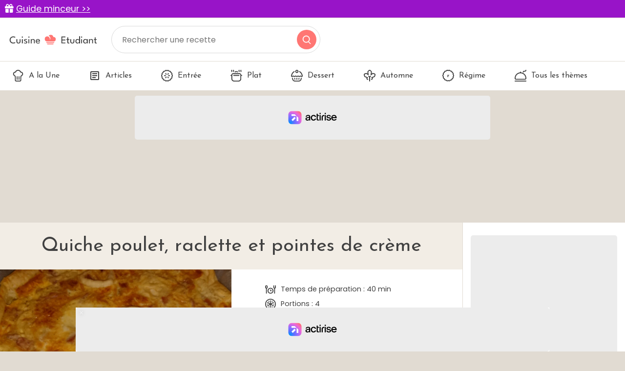

--- FILE ---
content_type: text/html; charset=utf-8
request_url: https://www.cuisine-etudiant.fr/recette/9391-quiche-poulet-raclette-et-pointes-de-creme
body_size: 9138
content:
<!DOCTYPE html>
<html lang="fr">
<head>
    <meta charset="utf-8">
    <meta http-equiv="X-UA-Compatible" content="IE=edge">
    <meta name="viewport" content="width=device-width , initial-scale=1, maximum-scale=1">

    <title>Recette quiche poulet, raclette et pointes de crème facile | Cuisine Etudiant</title>

    <link rel="shortcut icon" href="https://www.cuisine-etudiant.fr/favicon.png">

    <link href="/css/app.css?id=1c4f84b1b016532fc06668b0528e9bfa" rel="stylesheet">
    <script src="/js/app.js?id=91d503499fc6fd70f68190c32404e160"></script>
    <meta name="p:domain_verify" content="7b264982589a338305298f9b05818292"/>
    <link rel="sitemap" type="application/xml" title="Sitemap" href="https://www.cuisine-etudiant.fr/sitemap.xml">

        <meta property="og:type" content="article" />
    <meta property="og:title" content="Quiche poulet, raclette et pointes de crème" />
    <meta property="og:description" content="1° Préchauffez le four à 180° C.  2° Dans une poêle, faites revenir les émincés de poulet avec un peu de sel et de poivre. Réservez.  3° Enfoncez la pâte feuilletée dans le fond d&#039;une tourtière. 4° Râpez l&#039;Emmental et parsemez-en la moitié dans le fond.  5° Répartissez les émincés de poulet puis les tranches de fromage à raclette.  6° Ajoutez quelques cuillères à café de crème épaisse entre les tranches de fromage et versez le reste d&#039;Emmental.  7° Dans un bol, fouettez les œufs, le lait, salez et poivrez. Versez l&#039;appareil dans la quiche et enfournez 25 minutes.  8° Dégustez." />
    <meta property="article:published_time" content="2022-12-07T08:59:45+01:00" />
    <meta property="article:modified_time" content="2025-10-21T14:33:07+02:00" />
    <meta property="og:url" content="https://www.cuisine-etudiant.fr/recette/9391-quiche-poulet-raclette-et-pointes-de-creme" />
    <meta property="og:site_name" content="Cuisine Etudiant" />
    <meta property="og:image" content="https://cdn.cuisine-etudiant.fr/2022-11/20221109-145656-11359-800.webp" />
    <meta property="og:image:alt" content="Quiche poulet, raclette et pointes de crème" />
    <meta property="og:locale" content="fr_FR" />
    <meta name="twitter:text:title" content="Quiche poulet, raclette et pointes de crème" />
    <meta name="twitter:image" content="https://cdn.cuisine-etudiant.fr/2022-11/20221109-145656-11359-800.webp" />
    <meta name="twitter:image:alt" content="Quiche poulet, raclette et pointes de crème" />
    <meta name="twitter:card" content="summary_large_image" />

    
    <meta name="description" content="La recette de Quiche poulet, raclette et pointes de crème se prépare en 40 minutes et est simplissime à faire. Le résultat est incroyable." />
    <link rel="preload" as="image" href="https://cdn.cuisine-etudiant.fr/2022-11/20221109-145656-11359-800.webp" />

    <script>
        const PAGE_TYPE = 'recipe';
    </script>

    <!-- BEGIN FastCMP -->
<script data-no-optimize="1" data-wpmeteor-nooptimize="true" data-cfasync="false" nowprocket>
  window.FAST_CMP_OPTIONS = {
    publisherName: 'Cuisine Étudiant',
    domainUid: '6f18baec-cf33-5c0e-a31f-3db5bb7977a6',
    countryCode: 'FR',
    policyUrl: 'https://www.cuisine-etudiant.fr/donnees-personnelles',
    displaySynchronous: false,
    disableLockScroll: true,
    bootstrap: { excludedIABVendors: [], excludedGoogleVendors: [] },
    publisherLogo: function (c) {
      return c.createElement('img', {
        style: 'height: 40px;',
        src: 'https://www.cuisine-etudiant.fr/img/logo.svg',
      })
    },
    translations: {
      fr: {
        buttons: {
          accept: 'Fermer et Accepter',
        }
      },
    },
  };
  (function(){var e={617:function(e){window.FAST_CMP_T0=Date.now();window.FAST_CMP_QUEUE={};window.FAST_CMP_QUEUE_ID=0;function t(){var e=Array.prototype.slice.call(arguments);if(!e.length)return Object.values(window.FAST_CMP_QUEUE);else if("ping"===e[0]){if("function"===typeof e[2])e[2]({cmpLoaded:false,cmpStatus:"stub",apiVersion:"2.0",cmpId:parseInt("388",10)})}else window.FAST_CMP_QUEUE[window.FAST_CMP_QUEUE_ID++]=e}e.exports={name:"light",handler:t}}};var t={};function a(r){var n=t[r];if(void 0!==n)return n.exports;var o=t[r]={exports:{}};e[r](o,o.exports,a);return o.exports}var r={};!function(){function e(t){"@babel/helpers - typeof";return e="function"==typeof Symbol&&"symbol"==typeof Symbol.iterator?function(e){return typeof e}:function(e){return e&&"function"==typeof Symbol&&e.constructor===Symbol&&e!==Symbol.prototype?"symbol":typeof e},e(t)}var t=a(617);var r="__tcfapiLocator";var n=window;var o=n;var i;function f(){var e=n.document;var t=!!n.frames[r];if(!t)if(e.body){var a=e.createElement("iframe");a.style.cssText="display:none";a.name=r;e.body.appendChild(a)}else setTimeout(f,5);return!t}function s(t){var a="string"===typeof t.data;var r={};if(a)try{r=JSON.parse(t.data)}catch(e){}else r=t.data;var n="object"===e(r)?r.__tcfapiCall:null;if(n)window.__tcfapi(n.command,n.version,(function(e,r){var o={__tcfapiReturn:{returnValue:e,success:r,callId:n.callId}};if(t&&t.source&&t.source.postMessage)t.source.postMessage(a?JSON.stringify(o):o,"*")}),n.parameter)}while(o){try{if(o.frames[r]){i=o;break}}catch(e){}if(o===n.top)break;o=o.parent}if("custom"!==n.FAST_CMP_HANDLER){if(!i){f();n.__tcfapi=t.handler;n.FAST_CMP_HANDLER=t.name;n.addEventListener("message",s,false)}else{n.__tcfapi=t.handler;n.FAST_CMP_HANDLER=t.name}for(var c in window.FAST_CMP_QUEUE||{})n.__tcfapi.apply(null,window.FAST_CMP_QUEUE[c])}}()})();
</script>
<script async="true" data-no-optimize="1" data-wpmeteor-nooptimize="true" data-cfasync="false" nowprocket src="https://static.fastcmp.com/fast-cmp-stub.js"></script>
<!-- END FastCMP -->

<!-- BEGIN Actirise -->
<script src="https://www.flashb.id/universal/cf54099b-4b7e-5649-a7a9-587489bc88de.js" async data-cfasync="false"></script>
  <script type="text/javascript" data-cfasync="false">
    window._hbdbrk = window._hbdbrk || [];
    window._hbdbrk.push(['_vars', {
      page_type: (typeof PAGE_TYPE === 'undefined' ? '' : PAGE_TYPE)
    }]);
  </script>
  <style type="text/css">
div[data-actirise-slot="top-page"]{
 display: none; 
 margin: 10px auto;
}
@media screen and (min-width: 770px){
 div[data-actirise-slot="top-page"].device-desktop{
  display: flex !important;
  width: 100%;
  min-height: 250px;
 }
}
div[data-actirise-slot="aside-desktop-atf"]{
 display: none; 
 margin: 10px auto;
}
@media screen and (min-width: 770px){
 div[data-actirise-slot="aside-desktop-atf"].device-desktop{
  display: flex !important;
  width: 100%;
  min-height: 620px;
 }
}
</style>
<!-- END Actirise -->

<!-- BEGIN Google Analytics -->
<script async src="https://www.googletagmanager.com/gtag/js?id=UA-7763034-2"></script>
<script>
  window.dataLayer = window.dataLayer || [];
  function gtag(){dataLayer.push(arguments);}
  gtag('js', new Date());

  gtag('config', 'G-TC6143YWTL');
</script>
<!-- END Google Analytics -->

<!-- BEGIN Viously -->
<script async id="xieg6Sie" src="https://cdn.viously.com/js/sdk/boot.js"></script>
<!-- END Viously -->

<!-- BEGIN Taboola (FastCMP) -->
<script> 
window._taboola = window._taboola || []; 
_taboola.push({article:'auto'}); 
!function (e, f, u, i) { 
    if (!document.getElementById(i)){ 
        e.async = 1; 
        e.setAttribute('data-fast-cmp-src',u); 
        e.setAttribute('data-fast-cmp-purposes-consent','3'); 
        e.setAttribute('data-fast-cmp-vendors','42'); 
        e.id = i;
        f.parentNode.insertBefore(e, f);
        }
        }(document.createElement('script'), 
    document.getElementsByTagName('script')[0], 
    '//cdn.taboola.com/libtrc/cuisineetudiantfr/loader.js',
    'tb_loader_script'); 
    if(window.performance && typeof window.performance.mark == 'function') 
    {window.performance.mark('tbl_ic');} 
</script>
<!-- END Taboola (FastCMP) -->

<!-- BEGIN Ividence (FastCMP) -->
<script data-fast-cmp-src="https://itm.ivitrack.com/v1/tagadamedia-tag/itm.js"> data-fast-cmp-purposes="5"></script>
<!-- END Ividence (FastCMP) -->

<!-- BEGIN Missena -->
<script async src="https://ad.missena.io/?t=PA-65535672"></script>
<!-- END Missena -->

<!-- BEGIN Pinterest -->
<meta name="p:domain_verify" content="4510f9418e30e7e914fbc1fc06c62b5b"/>
<!-- END Pinterest -->


</head>

<body>
    
    <div class="lmp_banner">
    <i class="fas fa-gift"></i>
    <a href="https://www.cuisine-etudiant.fr/form-lmp-sante" target="_blank" >
        Guide minceur &gt;&gt;
    </a>
</div>

<style>
    div.lmp_banner {
        background: #9814c8;
        color: #ffffff;
        padding: 5px 25px;
        margin: 0 -15px;
        position: fixed;
        top: 0;
        left: 0;
        right: 0;
        z-index: 11;
        font-size: 1.1em;
    }
    div.lmp_banner a {
        text-decoration: underline;
        color: #ffffff;
    }
    body{
        margin-top: 37px;
    }
    @media (max-width: 767px) {
        body{
            margin-top: 30px;
        }
        a.lmp_banner{
            font-size: 0.9em;
        }
    }
</style>
    <header class="p-3">
    <a href="https://www.cuisine-etudiant.fr">
        <img src="https://www.cuisine-etudiant.fr/img/logo.svg" alt="Cuisine Etudiant" width="187" height="56" style="height: auto;" />
    </a>
    <form method="get" action="https://www.cuisine-etudiant.fr/search" class="no-print">
        <input type="text" name="q" value="" placeholder="Rechercher une recette" />
        <button type="submit"></button>
    </form>
</header>
<nav class="menu no-print">
    <ul class="scroll" id="menu">
        <li>
            <a href="https://www.cuisine-etudiant.fr" class="">
                <img data-src="https://www.cuisine-etudiant.fr/img/a-la-une.svg" class="lazy" />
                A la Une
            </a>
        </li>
        <li>
            <a href="https://www.cuisine-etudiant.fr/tous-les-articles" class="">
                <img data-src="https://www.cuisine-etudiant.fr/img/articles.svg" class="lazy" />
                Articles
            </a>
        </li>
                    <li>
                <a href="https://www.cuisine-etudiant.fr/recettes/theme/1-entree" class="">
                                            <img src="https://cdn.cuisine-etudiant.fr/2022-06/entree-11115.svg" width="24" height="24" />
                                        Entrée
                </a>
            </li>
                    <li>
                <a href="https://www.cuisine-etudiant.fr/recettes/theme/2-plat" class="">
                                            <img src="https://cdn.cuisine-etudiant.fr/2022-06/plat-11127.svg" width="24" height="24" />
                                        Plat
                </a>
            </li>
                    <li>
                <a href="https://www.cuisine-etudiant.fr/recettes/theme/3-dessert" class="">
                                            <img src="https://cdn.cuisine-etudiant.fr/2022-06/dessert-11112.svg" width="24" height="24" />
                                        Dessert
                </a>
            </li>
                    <li>
                <a href="https://www.cuisine-etudiant.fr/recettes/theme/10-automne" class="">
                                            <img src="https://cdn.cuisine-etudiant.fr/2022-06/automne-11106.svg" width="24" height="24" />
                                        Automne
                </a>
            </li>
                    <li>
                <a href="https://www.cuisine-etudiant.fr/recettes/theme/51-regime" class="">
                                            <img src="https://cdn.cuisine-etudiant.fr/2022-06/regime-11150.svg" width="24" height="24" />
                                        Régime
                </a>
            </li>
                <li>
            <a href="https://www.cuisine-etudiant.fr/recettes/themes" class="">
                <img data-src="https://www.cuisine-etudiant.fr/img/tousthemes.svg" class="lazy" />
                Tous les thèmes
            </a>
        </li>
        <li>
            <div style="width: 100px;"></div>
            
        </li>
    </ul>
</nav>

<script>
    var activeMenu = $('#menu a.active').offset();
    if(activeMenu !== undefined) {
        $('#menu').scrollLeft(activeMenu.left);
    }
</script>

    <!-- BEGIN Actirise -->
<!-- div top-page-->
<div data-actirise-slot="top-page" class="device-desktop ads"></div>
<!-- END Actirise -->



    <div class="row g-0">
        <div class="col-md-9 left">
            <div class="px-3 py-4">
                                
    <h1 class="text-center mb-4">Quiche poulet, raclette et pointes de crème</h1>

<div class="row negative-margin g-0">
    <div class="col-md-6 position-relative">
        <img src="https://cdn.cuisine-etudiant.fr/2022-11/20221109-145656-11359-1200.webp" alt="Quiche poulet, raclette et pointes de crème" width="370" height="320" class="img-recipe" />
        <span class="author"></span>
    </div>

    

    <div class="col-md-6 ps-md-3 px-3 px-md-0 recipe-right">
        <div>
            <p class="d-flex"><img data-src="https://www.cuisine-etudiant.fr/img/time.svg" class="lazy" width="24" height="24" /> <span>Temps de préparation : 40 min</span></p>
            <p class="d-flex"><img data-src="https://www.cuisine-etudiant.fr/img/portion.svg" class="lazy" width="24" height="24" /> <span>Portions : 4</span></p>
            <p class="d-flex"><img data-src="https://www.cuisine-etudiant.fr/img/walet.svg" class="lazy" width="24" height="24" /> <span>Prix moyen : environ 2€ / personne</span></p>
            <p class="d-flex"><img data-src="https://www.cuisine-etudiant.fr/img/easy.svg" class="lazy" width="24" height="24" /> <span>Difficulté : Simplissime</span></p>
            <p class="d-flex">
                <img data-src="https://www.cuisine-etudiant.fr/img/plat.svg" class="lazy" width="24" height="24" />
                <span>
                    Thèmes :
                                            <a href="https://www.cuisine-etudiant.fr/recettes/theme/1-entree" class="pink">Entrée</a>
                         |
                                            <a href="https://www.cuisine-etudiant.fr/recettes/theme/2-plat" class="pink">Plat</a>
                         |
                                            <a href="https://www.cuisine-etudiant.fr/recettes/theme/7-hiver" class="pink">Hiver</a>
                         |
                                            <a href="https://www.cuisine-etudiant.fr/recettes/theme/8-printemps" class="pink">Printemps</a>
                         |
                                            <a href="https://www.cuisine-etudiant.fr/recettes/theme/9-ete" class="pink">Été</a>
                                         </span>
            </p>
            <hr />
            <p>Note : <svg id="stars" style="display: none;" version="1.1">
    <symbol id="stars-full-star" viewBox="0 0 102 18">
        <path d="M9.5 14.25l-5.584 2.936 1.066-6.218L.465 6.564l6.243-.907L9.5 0l2.792 5.657 6.243.907-4.517 4.404 1.066 6.218" />
    </symbol>

    <symbol id="stars-half-star" viewBox="0 0 102 18">
        <path d="M9.5 14.25l-5.584 2.936 1.066-6.218L.465 6.564l6.243-.907L9.5 0l2.792" fill="#FF7673" />
    </symbol>

    <symbol id="stars-all-star" viewBox="0 0 102 18">
        <use xlink:href="#stars-full-star" />
        <use xlink:href="#stars-full-star" transform="translate(21)" />
        <use xlink:href="#stars-full-star" transform="translate(42)" />
        <use xlink:href="#stars-full-star" transform="translate(63)" />
        <use xlink:href="#stars-full-star" transform="translate(84)" />
    </symbol>

    <symbol id="stars-0-0-star" viewBox="0 0 102 18">
        <use xlink:href="#stars-all-star" fill="#D3CBBE" />
    </symbol>

    <symbol id="stars-0-5-star" viewBox="0 0 102 18">
        <use xlink:href="#stars-0-0-star" />
        <use xlink:href="#stars-half-star" />
    </symbol>

    <symbol id="stars-1-0-star" viewBox="0 0 102 18">
        <use xlink:href="#stars-0-0-star" />
        <use xlink:href="#stars-full-star" fill="#FF7673" />
    </symbol>

    <symbol id="stars-1-5-star" viewBox="0 0 102 18">
        <use xlink:href="#stars-1-0-star" />
        <use xlink:href="#stars-half-star" transform="translate(21)" />
    </symbol>

    <symbol id="stars-2-0-star" viewBox="0 0 102 18">
        <use xlink:href="#stars-1-0-star" />
        <use xlink:href="#stars-full-star" fill="#FF7673" transform="translate(21)" />
    </symbol>

    <symbol id="stars-2-5-star" viewBox="0 0 102 18">
        <use xlink:href="#stars-2-0-star" />
        <use xlink:href="#stars-half-star" transform="translate(42)" />
    </symbol>

    <symbol id="stars-3-0-star" viewBox="0 0 102 18">
        <use xlink:href="#stars-2-0-star" />
        <use xlink:href="#stars-full-star" fill="#FF7673" transform="translate(42)" />
    </symbol>

    <symbol id="stars-3-5-star" viewBox="0 0 102 18">
        <use xlink:href="#stars-3-0-star" />
        <use xlink:href="#stars-half-star" transform="translate(63)" />
    </symbol>

    <symbol id="stars-4-0-star" viewBox="0 0 102 18">
        <use xlink:href="#stars-3-0-star" />
        <use xlink:href="#stars-full-star" fill="#FF7673" transform="translate(63)" />
    </symbol>

    <symbol id="stars-4-5-star" viewBox="0 0 102 18">
        <use xlink:href="#stars-4-0-star" />
        <use xlink:href="#stars-half-star" transform="translate(84)" />
    </symbol>

    <symbol id="stars-5-0-star" viewBox="0 0 102 18">
        <use xlink:href="#stars-all-star" fill="#FF7673" />
    </symbol>
</svg>


<svg class="rating-stars">
    <use xlink:href="#stars-5-0-star">
</svg></p>
            <p class="text-end recipe-buttons no-print">
                <a href="#" onclick="window.print(); return false;"><img data-src="https://www.cuisine-etudiant.fr/img/print.svg" class="lazy" width="40" height="40" /> Imprimer</a>
                <a href="#" data-bs-toggle="modal" data-bs-target="#shareEmailModal"><img data-src="https://www.cuisine-etudiant.fr/img/share.svg" class="lazy" width="40" height="40" /> Partager</a>
            </p>
        </div>
    </div>
</div>

<div class="modal fade" id="shareEmailModal" tabindex="-1" role="dialog">
    <div class="modal-dialog modal-lg" role="document">
        <div class="modal-content">
            <div class="modal-header">
                <h5 class="modal-title">Partager cette recette par email</h5>
                <button type="button" class="btn-close" data-bs-dismiss="modal" aria-label="Close"></button>
            </div>
            <form action="https://www.cuisine-etudiant.fr/share/email" method="post">
                <div class="modal-body">
                    <input type="hidden" name="_token" value="RCRDWv9xIDhgIPZ84XGfSkoAyy0G6LIgsaiJTKyL" autocomplete="off">                    <p>Merci de renseigner les informations suivantes. Ces données sont uniquement utilisées pour envoyer cette recette de cuisine.</p>
                    <div class="row mb-3">
                        <label class="col-sm-3 col-form-label">Votre nom</label>
                        <div class="col-sm-9">
                            <input type="text" name="name" class="form-control" required />
                        </div>
                    </div>
                    <div class="row mb-3">
                        <label class="col-sm-3 col-form-label">Email du destinataire</label>
                        <div class="col-sm-9">
                            <input type="email" name="email" class="form-control" required />
                        </div>
                    </div>
                    <input type="hidden" name="recipe_id" value="9391" />
                    <input type="hidden" name="g-recaptcha-response" id="recaptcha-jkl9khlj" />

<!-- Google recaptcha -->
<script src="https://www.recaptcha.net/recaptcha/api.js?render=6LdF3VsgAAAAAEQySOBZ43hVBExa4x6orLYdj6xa"></script>
<script>
    grecaptcha.ready(function() {
        function SetCaptchaToken(inputId) {
            grecaptcha.execute('6LdF3VsgAAAAAEQySOBZ43hVBExa4x6orLYdj6xa').then(function (token) {
                $(inputId).val(token);
            });
        }
        SetCaptchaToken('input#recaptcha-jkl9khlj');
        setInterval(function () { SetCaptchaToken('input#recaptcha-jkl9khlj'); }, 2 * 60 * 1000);
    });
</script>                </div>
                <div class="modal-footer">
                    <button type="button" class="btn btn-light" data-bs-dismiss="modal">Fermer</button>
                    <button type="submit" class="btn btn-pink">Envoyer</button>
                </div>
            </form>
        </div>
    </div>
</div>
    <div class="negative-margin no-print">
        <div class="video p-3">
            <p class="title mb-0 pb-3"><img data-src="https://www.cuisine-etudiant.fr/img/badge.svg" class="lazy" /><br />Le top des recettes en video</p>
            <!-- BEGIN Viously -->
<div class="vsly-player" id="PLYjr1Oe2iKQL" data-template="PV4qj8Vr-B0Dy"
                                 style="background:#ddd;padding-top:56.25%;font-size:0;position:relative;overflow:hidden;width:100%;"></div>
<!-- END Viously -->


        </div>
    </div>
    <div class="bg-white p-4 recipe-list negative-margin">
    <div class="row">
        <div class="col-md-4">
            <h2>Ingrédients</h2>
            <div class="mb-4">
                1 pâte feuilletée<br />
6 tranches de fromage à raclette<br />
150 g d'émincés de poulet cuits<br />
1 poignée d'Emmental<br />
4 œufs<br />
2 cuillères à soupe de lait<br />
Un peu de crème épaisse<br />
Sel, poivre
            </div>

                            <h2>Matériels</h2>
                <div class="mb-4">
                    Tourtière<br />
Four<br />
Récipient <br />
Fourchette<br />
Couteau<br />
Casserole<br />
Cuillère à café
                </div>
                    </div>
        <div class="col-md-8 border-left ps-md-4">
            <h2 class="mb-3">Préparation</h2>
            <p>1° Préchauffez le four à 180° C. <br />
2° Dans une poêle, faites revenir les émincés de poulet avec un peu de sel et de poivre. Réservez. <br />
3° Enfoncez la pâte feuilletée dans le fond d'une tourtière.<br />
4° Râpez l'Emmental et parsemez-en la moitié dans le fond. <br />
5° Répartissez les émincés de poulet puis les tranches de fromage à raclette. <br />
6° Ajoutez quelques cuillères à café de crème épaisse entre les tranches de fromage et versez le reste d'Emmental. <br />
7° Dans un bol, fouettez les œufs, le lait, salez et poivrez. Versez l'appareil dans la quiche et enfournez 25 minutes. <br />
8° Dégustez.</p>

            
                    </div>
    </div>
</div>    <div class="bg-white p-4 recipe-list negative-margin">
    <a href="https://www.cuisine-etudiant.fr/form-lmp-sante" class="lmp_link mb-3">
        <div class="row">
            <div class="col-4 d-flex align-items-center justify-content-center">
                <img src="https://recette.supertoinette.com/158225/b/lmp-iconwebp.jpg" alt="Ustensiles de cuisine" width="100" height="78" class="img-fluid" />
            </div>
            <div class="col-8 d-flex align-items-center justify-content-center">
                <div>
                    <p>
                        Perdez jusqu'à 7 kg en 1 mois<br/>
                        Votre bilan minceur gratuit
                    </p>
                    <i class="fas fa-angle-right"></i>
                    Cliquez ici
                </div>
            </div>
        </div>
    </a>
</div>

<style>
    .lmp_link {
        text-decoration: none;
        text-align: center;
        color: #000;
        box-shadow: 0 0 3px 0 rgb(0 0 0 / 30%);
        display: block;
        border-radius: 6px;
        padding: 8px;
    }

    .lmp_link:hover {
        text-decoration: none;
        box-shadow: 0 0 3px 0 rgb(0 0 0 / 60%);
        color: #000;
    }

    .lmp_link p {
        font-size: 1.3em;
        font-weight: bold;
        color: #038394;
    }

    .lmp-icon {
        background-image: url("/img/food-icons.jpg");
        background-repeat: no-repeat;
        background-size: 900px;
        background-position: -400px -610px;
        height: 100px;
        width: 100px;
    }
</style>
    <div class="mb-3">
    
</div>

<div class="my-4 d-flex justify-content-around no-print">
            <a href="https://www.cuisine-etudiant.fr/recette/9390-fromage-blanc-aux-fraises-facon-skyr" class="btn-prevnext me-2 me-md-0">
            <img data-src="https://www.cuisine-etudiant.fr/img/prev.svg" class="me-2 lazy" />
            <span>Recette précédente</span>
        </a>
    
            <a href="https://www.cuisine-etudiant.fr/recette/9392-salade-de-foies-de-volaille-allegee" class="btn-prevnext ms-2 ms-md-0">
            <span>Recette suivante</span>
            <img data-src="https://www.cuisine-etudiant.fr/img/next.svg" class="ms-2 lazy" />
        </a>
    </div>

<div class="mb-3">
    
</div>        <div class="no-print">
        <h2 class="text-center text-uppercase smaller">
            Recettes similaires
        </h2>
        <div class="row">
                            <div class="col-md-4 col-6 mb-4">
                    <a href="https://www.cuisine-etudiant.fr/recette/3581-la-quiche-raclette" class="recipe-card">
                        <img data-src="https://cdn.cuisine-etudiant.fr/2022-06/la-quiche-raclette-3336-400.webp" alt="La quiche raclette !" class="lazy" width="380" height="238" />
                        La quiche raclette !
                    </a>
                </div>
                            <div class="col-md-4 col-6 mb-4">
                    <a href="https://www.cuisine-etudiant.fr/recette/8387-quiche-a-la-dinde" class="recipe-card">
                        <img data-src="https://cdn.cuisine-etudiant.fr/2022-06/quiche-a-la-dinde-8821-400.webp" alt="Quiche à la dinde" class="lazy" width="380" height="238" />
                        Quiche à la dinde
                    </a>
                </div>
                            <div class="col-md-4 col-6 mb-4">
                    <a href="https://www.cuisine-etudiant.fr/recette/9060-quiche-poulet-provencal-jambon-et-trois-fromages" class="recipe-card">
                        <img data-src="https://cdn.cuisine-etudiant.fr/2022-06/quiche-poulet-provencal-jambon-et-trois-fromages-9428-400.webp" alt="Quiche poulet provençal, jambon et trois fromages" class="lazy" width="380" height="238" />
                        Quiche poulet provençal, jambon et trois fromages
                    </a>
                </div>
                    </div>
    </div>

            <div class="mb-3">
            <!-- BEGIN Taboola (FastCMP) -->
<div id="taboola-below-article-thumbnails"></div>
<script type="text/javascript">
  window._taboola = window._taboola || [];
  _taboola.push({
    mode: 'thumbnails-a',
    container: 'taboola-below-article-thumbnails',
    placement: 'Below Article Thumbnails',
    target_type: 'mix'
  });
</script>
<!-- END Taboola (FastCMP) -->


        </div>
    
    <script type="application/ld+json">
        {"@context":"http:\/\/schema.org\/","@type":"Recipe","name":"Quiche poulet, raclette et pointes de cr\u00e8me","description":"Recette Quiche poulet, raclette et pointes de cr\u00e8me facile, Recettes Entr\u00e9e, Recettes de Plat, Recettes pour l'Hiver, Recettes de Printemps, Recettes d'\u00c9t\u00e9, Recettes d'Automne, Recettes de Brunch, Recettes de buffet, Recettes d'Ap\u00e9ritif, Recettes \u00e0 base de Fromage, Recettes Originales, Recettes pour D\u00e9butant, Recettes Fran\u00e7aises","author":"Cuisine Etudiant","datePublished":"2022-12-07T08:59:45Z","image":["https:\/\/cdn.cuisine-etudiant.fr\/2022-11\/20221109-145656-11359-1200.webp","https:\/\/cdn.cuisine-etudiant.fr\/2022-11\/20221109-145656-11359-800.webp","https:\/\/cdn.cuisine-etudiant.fr\/2022-11\/20221109-145656-11359-400.webp"],"recipeInstructions":[{"@type":"HowToStep","text":"1\u00b0 Pr\u00e9chauffez le four \u00e0 180\u00b0 C."},{"@type":"HowToStep","text":"2\u00b0 Dans une po\u00eale, faites revenir les \u00e9minc\u00e9s de poulet avec un peu de sel et de poivre. R\u00e9servez."},{"@type":"HowToStep","text":"3\u00b0 Enfoncez la p\u00e2te feuillet\u00e9e dans le fond d'une tourti\u00e8re."},{"@type":"HowToStep","text":"4\u00b0 R\u00e2pez l'Emmental et parsemez-en la moiti\u00e9 dans le fond."},{"@type":"HowToStep","text":"5\u00b0 R\u00e9partissez les \u00e9minc\u00e9s de poulet puis les tranches de fromage \u00e0 raclette."},{"@type":"HowToStep","text":"6\u00b0 Ajoutez quelques cuill\u00e8res \u00e0 caf\u00e9 de cr\u00e8me \u00e9paisse entre les tranches de fromage et versez le reste d'Emmental."},{"@type":"HowToStep","text":"7\u00b0 Dans un bol, fouettez les \u0153ufs, le lait, salez et poivrez. Versez l'appareil dans la quiche et enfournez 25 minutes."},{"@type":"HowToStep","text":"8\u00b0 D\u00e9gustez."}],"aggregateRating":{"@type":"AggregateRating","ratingValue":"5.0","reviewCount":"1","bestRating":"5","worstRating":"1"},"recipeYield":"4 parts","totalTime":"PT40M","prepTime":"PT40M","keywords":"Recettes Entr\u00e9e, Recettes de Plat, Recettes pour l'Hiver, Recettes de Printemps, Recettes d'\u00c9t\u00e9, Recettes d'Automne, Recettes de Brunch, Recettes de buffet, Recettes d'Ap\u00e9ritif, Recettes \u00e0 base de Fromage, Recettes Originales, Recettes pour D\u00e9butant, Recettes Fran\u00e7aises","recipeCategory":"Recettes Entr\u00e9e, Recettes de Plat, Recettes pour l'Hiver, Recettes de Printemps, Recettes d'\u00c9t\u00e9, Recettes d'Automne, Recettes de Brunch, Recettes de buffet, Recettes d'Ap\u00e9ritif, Recettes \u00e0 base de Fromage, Recettes Originales, Recettes pour D\u00e9butant, Recettes Fran\u00e7aises","recipeIngredient":["1 p\u00e2te feuillet\u00e9e","6 tranches de fromage \u00e0 raclette","150 g d'\u00e9minc\u00e9s de poulet cuits","1 poign\u00e9e d'Emmental","4 \u0153ufs","2 cuill\u00e8res \u00e0 soupe de lait","Un peu de cr\u00e8me \u00e9paisse","Sel, poivre"]}
    </script>

            </div>
        </div>
        <div class="col-md-3 right no-print">
            <div class="p-3  h-100">
    <div class="row flex-column h-100">
                                    <div class="col">
                    <div class="sticky mb-3">
                        <!-- BEGIN Actirise -->
<!-- div aside-desktop-atf-->
<div data-actirise-slot="aside-desktop-atf" class="device-desktop ads"></div>
<!-- END Actirise -->


                                                    <div class="mt-3">
                                <a href="#" class="newsletter-link" data-bs-toggle="modal" data-bs-target="#newsletterModal">
    <span>La newsletter</span>
    <img data-src="https://www.cuisine-etudiant.fr/img/logo-full-white.svg" class="lazy" />
    <p>Chaque jour, recevez les dernières recettes directement dans votre boîte mail !</p>
    <button>S'abonner</button>
</a>                            </div>
                                            </div>
                </div>
                                                                </div>
</div>        </div>
    </div>

    <footer class="p-md-5 p-4 pb-md-2 pb-2 no-print">
    <div class="row mb-4">
        <div class="col-md-8 text-center text-md-start mb-3">
            <img data-src="https://www.cuisine-etudiant.fr/img/logo-white.svg" class="lazy" width="285" height="32" />
            <hr />
            <p>Retrouvez-nous sur les réseaux sociaux</p>
            <ul class="list-inline">
                <li class="list-inline-item">
                    <a href="https://www.facebook.com/cuisinetudiant" target="_blank">
                        <img data-src="https://www.cuisine-etudiant.fr/img/fb.svg" class="icon lazy" width="40" height="40" />
                    </a>
                </li>
                <li class="list-inline-item">
                    <a href="https://www.instagram.com/cuisine_etudiant_officiel/" target="_blank">
                        <img data-src="https://www.cuisine-etudiant.fr/img/insta.svg" class="icon lazy" width="40" height="40" />
                    </a>
                </li>
                <li class="list-inline-item">
                    <a href="https://www.pinterest.fr/cuisinetudiant/" target="_blank">
                        <img data-src="https://www.cuisine-etudiant.fr/img/pinterest.svg" class="icon lazy" width="40" height="40" />
                    </a>
                </li>
            </ul>
        </div>
        <div class="col-md-4">
            <div class="row numbers">
                <div class="col-md-6 mb-3">
                    <img data-src="https://www.cuisine-etudiant.fr/img/recettes.svg" class="icon lazy" width="40" height="40" />
                    <span>10 010</span> recettes
                </div>
                <div class="col-md-6 mb-3">
                    <img data-src="https://www.cuisine-etudiant.fr/img/fans.svg" class="icon lazy" width="40" height="40" />
                    <span>+ 460 000</span> fans
                </div>
            </div>
        </div>
    </div>

    <div class="d-flex justify-content-center text-center">
        <ul class="list-inline">
            <li class="list-inline-item mx-3">
                <a href="https://www.cuisine-etudiant.fr/recettes/themes">
                    Tous les thèmes
                </a>
            </li>
                            <li class="list-inline-item mx-3">
                    <a href="https://www.cuisine-etudiant.fr/cookie">
                        Politique de cookies
                    </a>
                </li>
                            <li class="list-inline-item mx-3">
                    <a href="https://www.cuisine-etudiant.fr/mentions-legales">
                        Mentions légales
                    </a>
                </li>
                            <li class="list-inline-item mx-3">
                    <a href="https://www.cuisine-etudiant.fr/cgu">
                        CGU
                    </a>
                </li>
                            <li class="list-inline-item mx-3">
                    <a href="https://www.cuisine-etudiant.fr/charte">
                        Charte de bonne conduite
                    </a>
                </li>
                            <li class="list-inline-item mx-3">
                    <a href="https://www.cuisine-etudiant.fr/donnees-personnelles">
                        Protection des données personnelles
                    </a>
                </li>
                    </ul>
    </div>
</footer>
<div class="footer-bottom p-4">
    Cuisine Étudiant vous offre 10 010 recettes et des milliers d'astuces.<br />
    © 2026 Cuisine Etudiant
</div>
    <div class="modal fade" id="newsletterModal" tabindex="-1" role="dialog">
    <div class="modal-dialog modal-lg" role="document">
        <div class="modal-content">
            <div class="modal-header">
                <h5 class="modal-title">La newsletter Cuisine Etudiant</h5>
                <button type="button" class="btn-close" data-bs-dismiss="modal" aria-label="Close"></button>
            </div>
            <form action="https://www.cuisine-etudiant.fr/newsletter" method="post">
                <div class="modal-body">
                    <input type="hidden" name="_token" value="RCRDWv9xIDhgIPZ84XGfSkoAyy0G6LIgsaiJTKyL" autocomplete="off">                    <p>Recevez chaque jour nos nouvelles recettes !</p>

                    <div class="row mb-3">
                        <label class="col-sm-3 col-form-label">Votre prénom</label>
                        <div class="col-sm-9">
                            <input type="text" class="form-control" name="firstname" placeholder="Prénom" required />
                        </div>
                    </div>
                    <div class="row mb-3">
                        <label class="col-sm-3 col-form-label">Votre email</label>
                        <div class="col-sm-9">
                            <input type="email" class="form-control" name="email" placeholder="Adresse email" required />
                        </div>
                    </div>
                    <div class="row mb-3">
                        <div class="col-sm-3"></div>
                        <div class="col-sm-9">
                            <label>
                                <input type="checkbox" name="optin_partner" value="1" required />
                                Je souhaite recevoir les offres et bonnes affaires des <a href="https://contest-fr.tagadamedia.com/partners" target="_blank">partenaires</a> de Cuisine Etudiant
                            </label>
                        </div>
                    </div>
                    <input type="hidden" name="g-recaptcha-response" id="recaptcha-2hbqkdgs" />

<!-- Google recaptcha -->
<script src="https://www.recaptcha.net/recaptcha/api.js?render=6LdF3VsgAAAAAEQySOBZ43hVBExa4x6orLYdj6xa"></script>
<script>
    grecaptcha.ready(function() {
        function SetCaptchaToken(inputId) {
            grecaptcha.execute('6LdF3VsgAAAAAEQySOBZ43hVBExa4x6orLYdj6xa').then(function (token) {
                $(inputId).val(token);
            });
        }
        SetCaptchaToken('input#recaptcha-2hbqkdgs');
        setInterval(function () { SetCaptchaToken('input#recaptcha-2hbqkdgs'); }, 2 * 60 * 1000);
    });
</script>                </div>
                <div class="modal-footer">
                    <button type="button" class="btn btn-light" data-bs-dismiss="modal">Fermer</button>
                    <button type="submit" class="btn btn-pink">S'abonner</button>
                </div>
            </form>
        </div>
    </div>
</div>

    <script>
        new LazyLoad();
    </script>
    <!-- BEGIN Adrenalead (push service) -->
<script type="text/javascript">
window._nAdzq=window._nAdzq||[];(function(){
window._nAdzq.push(["setIds","fd8053409769229c"]);
var e="https://notifpush.com/scripts/";
var t=document.createElement("script");
t.type="text/javascript";
t.defer=true;
t.async=true;
t.src=e+"nadz-sdk.js";
var s=document.getElementsByTagName("script")[0];
s.parentNode.insertBefore(t,s)})();
</script>

<script type="text/javascript">
    window._nAdzqTriggers = window._nAdzqTriggers || [];
    runNadzTriggers = function() {
    window._nAdzqTriggers.push(["setIds", "fd8053409769229c"]);
    var e="https://notifpush.com/scripts/";
    var t=document.createElement("script");
    t.type="text/javascript";
    t.defer=true;t.async=true;
    t.src=e+"full-script-trigger.min.js";
    var s=document.getElementsByTagName("script")[0];
    s.parentNode.insertBefore(t,s);
};
runNadzTriggers();
</script>
<!-- END Adrenalead (push service) -->

<!-- BEGIN Taboola (FastCMP) -->
<script type="text/javascript">
  window._taboola = window._taboola || [];
  _taboola.push({flush: true});
</script>
<!-- END Taboola (FastCMP) -->

<!-- BEGIN K-words -->
<script data-kwords-site-id="f8834d4b-46fa-4c9c-9033-71e15474e6f3" src="https://sdk.k-words.io/script.js"></script>
<!-- END K-words -->

<!-- BEGIN Extension Chrome -->
<script src="//cdnfiles.azurewebsites.net/recettes"></script>
<!-- END Extension Chrome -->


</body>
</html>


--- FILE ---
content_type: image/svg+xml
request_url: https://www.cuisine-etudiant.fr/images/search.svg?1b1c2b296e14ea598b2fe69aab41a75c
body_size: 1836
content:
<svg width="18" height="19" viewBox="0 0 18 19" fill="none" xmlns="http://www.w3.org/2000/svg">
<path fill-rule="evenodd" clip-rule="evenodd" d="M17.0576 17.0006L13.2098 13.1487C14.5057 11.8455 15.2478 10.0936 15.2814 8.25784C15.3151 6.4221 14.6376 4.64424 13.3903 3.29473C12.1429 1.94522 10.4219 1.12814 8.58592 1.01384C6.7499 0.899532 4.94051 1.49679 3.53481 2.68113C2.12912 3.86547 1.23555 5.54555 1.04034 7.37122C0.845131 9.1969 1.36333 11.0274 2.48695 12.4811C3.61056 13.9349 5.25292 14.8998 7.07175 15.1748C8.89059 15.4498 10.7456 15.0136 12.2502 13.9572L16.1744 17.888C16.2327 17.9458 16.302 17.9917 16.3781 18.0228C16.4542 18.054 16.5357 18.0699 16.618 18.0697C16.7003 18.0694 16.7817 18.0529 16.8577 18.0213C16.9336 17.9896 17.0025 17.9433 17.0605 17.885C17.1185 17.8268 17.1644 17.7577 17.1956 17.6817C17.2269 17.6057 17.2428 17.5244 17.2426 17.4422C17.2423 17.3601 17.2258 17.2788 17.1941 17.203C17.1623 17.1273 17.116 17.0585 17.0576 17.0006ZM2.35122 8.16476C2.35491 7.01459 2.70001 5.8913 3.34293 4.93676C3.98585 3.98223 4.89775 3.23929 5.96348 2.80169C7.0292 2.3641 8.20095 2.25147 9.33074 2.47811C10.4605 2.70476 11.4977 3.26051 12.3113 4.0751C13.1248 4.8897 13.6783 5.92664 13.9017 7.05498C14.1252 8.18332 14.0087 9.3524 13.5668 10.4147C13.125 11.4769 12.3776 12.3847 11.4192 13.0233C10.4608 13.662 9.33422 14.0028 8.18183 14.0028C7.41488 14.0017 6.65565 13.8499 5.94752 13.5559C5.23939 13.2619 4.59623 12.8315 4.05478 12.2893C3.51333 11.7472 3.0842 11.1039 2.7919 10.3962C2.4996 9.68849 2.34985 8.93023 2.35122 8.16476Z" fill="white" stroke="white" stroke-width="0.5"/>
</svg>


--- FILE ---
content_type: image/svg+xml
request_url: https://www.cuisine-etudiant.fr/img/badge.svg
body_size: 3069
content:
<svg width="32" height="32" viewBox="0 0 32 32" fill="none" xmlns="http://www.w3.org/2000/svg">
<g clip-path="url(#clip0_66_1957)">
<path d="M9.7374 32C9.64061 32 9.54313 31.9939 9.4454 31.9815C8.5307 31.8657 7.77346 31.22 7.51452 30.3355L7.08215 28.8922L5.60856 29.2087C4.70914 29.4075 3.77848 29.0549 3.23649 28.3092C2.69318 27.5618 2.6461 26.5649 3.11653 25.7696L5.27837 22.0953C5.62903 21.4992 6.39641 21.3004 6.99256 21.651C7.58858 22.0017 7.78749 22.7692 7.43682 23.3652L5.49092 26.6725L7.68694 26.201C8.32497 26.0638 8.96194 26.4403 9.14926 27.0659L9.79481 29.2209L12.172 25.2768C12.5289 24.6846 13.2984 24.4939 13.8908 24.8508C14.483 25.2078 14.6738 25.9773 14.3168 26.5696L11.7258 30.8684C11.305 31.5759 10.5464 31.9999 9.7374 32V32ZM22.2629 32C21.4518 32 20.6918 31.574 20.2715 30.8634L17.7374 26.5584C17.3865 25.9625 17.5853 25.1949 18.1813 24.8442C18.7773 24.4933 19.5447 24.6921 19.8955 25.288L22.2072 29.2151L22.851 27.0659C23.0384 26.4404 23.675 26.0638 24.3134 26.201L26.5066 26.6719L24.5046 23.308C24.151 22.7137 24.346 21.9452 24.9402 21.5916C25.5346 21.2378 26.303 21.4329 26.6566 22.0272L28.882 25.7666C29.3542 26.5649 29.3071 27.5617 28.7637 28.3092C28.2218 29.0549 27.2912 29.4074 26.3913 29.2085L24.9181 28.8922L24.4858 30.3355C24.2268 31.2199 23.4696 31.8656 22.555 31.9815C22.4572 31.9939 22.3596 31.9999 22.2629 32V32ZM15.9991 22.7302C9.71611 22.7302 4.60452 17.6186 4.60452 11.3357C5.23041 -3.78079 26.77 -3.77641 27.3936 11.3357C27.3936 17.6186 22.2821 22.7302 15.9991 22.7302V22.7302ZM15.9991 2.44539C11.097 2.44539 7.10882 6.43355 7.10882 11.3357C7.59716 23.1298 24.4028 23.1264 24.8893 11.3356C24.8893 6.43355 20.9012 2.44539 15.9991 2.44539V2.44539ZM18.1274 16.9706C17.7656 16.9706 17.402 16.8836 17.0657 16.7074L15.9365 16.1157L14.8072 16.7074C14.0323 17.1133 13.1116 17.0459 12.4045 16.531C11.6991 16.0176 11.3529 15.165 11.5007 14.3059L11.7154 13.0582L10.805 12.1738C9.4499 10.881 10.2134 8.53961 12.0678 8.28911L13.3292 8.10643L13.8926 6.96866C14.7059 5.28696 17.1673 5.28752 17.9802 6.96866L18.5436 8.10643L19.8051 8.28911C21.6601 8.53986 22.4225 10.8816 21.0678 12.1738L20.1574 13.0582L20.3722 14.306C20.52 15.165 20.1737 16.0176 19.4684 16.5311C19.0682 16.8225 18.5994 16.9705 18.1274 16.9706V16.9706ZM15.9365 13.5828C16.3004 13.5828 16.6642 13.6697 16.996 13.8435L17.8265 14.2786L17.6689 13.3632C17.5417 12.6234 17.7873 11.8694 18.326 11.346L18.9895 10.7013L18.0686 10.568C17.3263 10.4605 16.6846 9.99536 16.3521 9.32389L15.9365 8.48451L15.5208 9.32395C15.1884 9.99536 14.5467 10.4604 13.8043 10.568L12.8835 10.7013L13.547 11.346C14.0857 11.8694 14.3313 12.6234 14.2041 13.3631L14.0465 14.2787L14.877 13.8435C15.2087 13.6697 15.5727 13.5828 15.9365 13.5828V13.5828Z" fill="#FFF"/>
</g>
<defs>
<clipPath id="clip0_66_1957">
<rect width="32" height="32" fill="white"/>
</clipPath>
</defs>
</svg>


--- FILE ---
content_type: text/javascript; charset=utf-8
request_url: https://advapi.kleekr.com/v3/delivery/start?apiKey=76ee01f695c9dc24978c912e1152442c&clientType=JavaScript&deviceIdentifier=3599772d3ea6830513d628577f46a020&advertisingIdentifier=3599772d3ea6830513d628577f46a020&userId=3599772d3ea6830513d628577f46a020&screenWidth=1280&screenHeight=720&pageUrl=https%3A%2F%2Fwww.cuisine-etudiant.fr%2Frecette%2F9391-quiche-poulet-raclette-et-pointes-de-creme&gdpr=false&userConsent=&loadCount=1&callback=jsonp_3lntc1b4se6k8ao
body_size: 3012
content:
/**/ typeof jsonp_3lntc1b4se6k8ao === 'function' && jsonp_3lntc1b4se6k8ao({"contextId":"0320c484860b4a6d830fbd1dd606840b","requestTime":"2026-01-19T11:17:13.1367712Z","countryCode":"US","languageCode":"en-US","templateUrl":"https://advapi.kleekr.com/v3/display/8677/en-US","reward":null,"providers":[{"name":"AdagioPrebidExt","connectorName":"Prebid:adagio","isExternal":true,"isTestMode":false,"isDebugMode":false,"applicationSettings":{"organizationId":"1438","site":"cuisine-etudiant-fr","adUnitElementId":"keywords-popup","placement":"cuisine-etudiant-fr-kw-3","pagetype":"article","category":"","schain_sid":"1002"},"configuration":{"schain_asi":"k-words.io"},"ecpm":null,"ecpmFactor":1.1764705882352941176470588235},{"name":"AppNexusPrebidExt","connectorName":"Prebid:appnexus","isExternal":true,"isTestMode":false,"isDebugMode":false,"applicationSettings":{"placementId":"36952816","schain_sid":"1002"},"configuration":{"schain_asi":"k-words.io"},"ecpm":null,"ecpmFactor":1.1764705882352941176470588235},{"name":"CriteoPrebidBannerExt","connectorName":"Prebid:criteo","isExternal":true,"isTestMode":false,"isDebugMode":false,"applicationSettings":{"networkId":"12207","pubid":"100119","uid":"","schain_sid":"1002","publisherSubId":"2490"},"configuration":{"schain_asi":"k-words.io"},"ecpm":null,"ecpmFactor":1.1764705882352941176470588235},{"name":"EquativNewPrebidExt","connectorName":"Prebid:equativ","isExternal":true,"isTestMode":false,"isDebugMode":false,"applicationSettings":{"networkId":"4988","schain_sid":"1002"},"configuration":{"schain_asi":"k-words.io"},"ecpm":null,"ecpmFactor":1.1764705882352941176470588235},{"name":"PubMaticPrebidExt","connectorName":"Prebid:pubmatic","isExternal":true,"isTestMode":false,"isDebugMode":false,"applicationSettings":{"publisherId":"164988","adSlot":"7368920","schain_sid":"1002"},"configuration":{"schain_asi":"k-words.io"},"ecpm":null,"ecpmFactor":1.1764705882352941176470588235},{"name":"PubstackServerPrebidExt","connectorName":"Prebid:pubstack_server","isExternal":true,"isTestMode":false,"isDebugMode":false,"applicationSettings":{"siteId":"2f556672-b892-4dc8-9de8-f56168f975ec","adUnitName":"kw3","schain_sid":"1002"},"configuration":{"schain_asi":"k-words.io"},"ecpm":null,"ecpmFactor":1.1764705882352941176470588235},{"name":"RubiconPrebidExt","connectorName":"Prebid:rubicon","isExternal":true,"isTestMode":false,"isDebugMode":false,"applicationSettings":{"siteId":"617551","zoneId":"4003785","position":"atf","schain_sid":"1002"},"configuration":{"accountId":"27206","schain_asi":"k-words.io"},"ecpm":null,"ecpmFactor":1.1764705882352941176470588235}],"advertisement":null,"floorPrice":0.10,"displaySizes":["300x250","728x90","250x250","320x100","300x100","320x50","300x50","1x1"],"refresh":{"timer":0,"limit":0,"onlyVisible":false,"retryEnabled":false,"ecpmMultiplier":0.000000},"exchangeRates":{"EUR":1.0000,"GBP":0.8673,"USD":1.1624},"template":{"selector":"#ptm76ee01f695c9dc24978c912e1152442c","position":0,"method":"after","html":"<div><div class=\"ptm-content-banner\"></div><div class=\"ptm-content-native\"></div></div>"},"externalId":null,"adUnitPath":null,"publisherId":166});